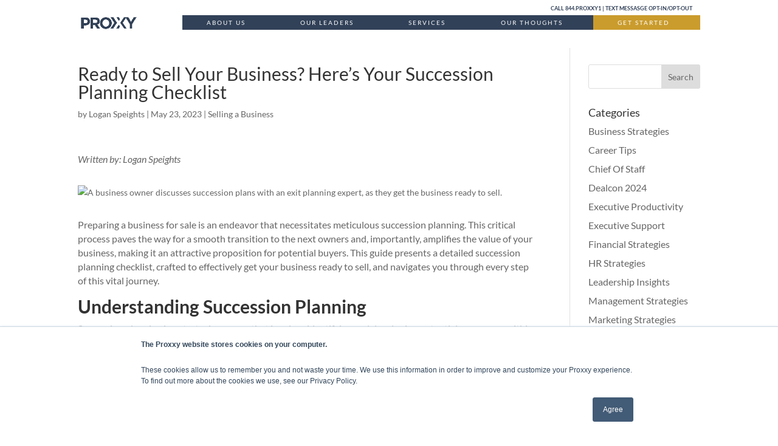

--- FILE ---
content_type: text/css
request_url: https://proxxy.com/wp-content/cache/autoptimize/css/autoptimize_single_40bf4a2fcdeb2f3806a1e21c411b5556.css?ver=4.27.5
body_size: 4269
content:
@import url('https://cdnjs.cloudflare.com/ajax/libs/font-awesome/4.7.0/css/font-awesome.css');#main-content{overflow:hidden}.site_heading_h2{font-weight:900;font-size:35px !important}.site_heading_h3{font-weight:900;font-size:28px !important;margin:9px 0}.box-shadow-on-hover{transition:all .3s ease}.box-shadow-on-hover:hover{box-shadow:0px 15px 55px rgba(85,85,85,.44);position:relative;z-index:999}.site-col-border-left .et_pb_column:last-child{border:none}#main-header{box-shadow:none}#top-menu .menu-item-has-children>a:first-child:after{top:32px;transition:all .4s ease-in-out}.et-fixed-header #top-menu .menu-item-has-children>a:first-child:after{top:20px}.et-fixed-header #top-menu .menu-item-has-children>a:first-child{padding-right:20px}#et_top_search{margin-top:33px;transition:all .3s ease-in-out}.et-fixed-header #et_top_search{margin-top:20px}.et_header_style_left #et-top-navigation{padding-top:0}.et_header_style_left #et-top-navigation nav>ul>li>a{padding:33px 14px}#top-menu li{margin-left:-4px;padding-right:0}#top-menu li.active>a,.et-fixed-header #top-menu-nav #top-menu li.active>a,#top-menu>li.current-menu-item.menu-item-object-page>a{color:#fff !important}.et_header_style_left .et-fixed-header #et-top-navigation{padding-top:0}.et_header_style_left .et-fixed-header #et-top-navigation nav>ul>li>a{padding:20px 14px}.et-pb-controllers a{width:13px;height:13px;transition:border-radius .1s linear,transform .6s ease-in-out}.et-pb-controllers .et-pb-active-control{border-radius:0;transform:rotate(180deg)}@media screen and (max-width:39.9375em){#heroSlider .et_pb_more_button{display:none !important}#heroSlider .et_pb_slide:after{content:"";position:absolute;left:0;right:0;top:0;bottom:0;background:#fff;opacity:.7}#heroSlider .et_pb_slides .et_pb_slide_content{text-align:center}#heroSlider .et_pb_slide_title{font-weight:100 !important;text-align:center}}#site-bar-counter.et_pb_counters{z-index:99;position:relative}#site-bar-counter.et_pb_counters li{padding:15px 0}#site-bar-counter.et_pb_counters li .et_pb_counter_title{width:19%;display:inline-block;vertical-align:middle;color:#fff}#site-bar-counter.et_pb_counters li .et_pb_counter_container{width:80%;display:inline-block;vertical-align:middle;background-color:rgba(221,221,221,.34) !important}#site-bar-counter.et_pb_counters li .et_pb_counter_container .et_pb_counter_amount{background-color:rgba(255,255,255,1) !important}#site-bar-counter.et_pb_counters span.et_pb_counter_amount_number{color:#333}#site-bar-counter.et_pb_counters li .et_pb_counter_container{overflow:visible}#site-bar-counter.et_pb_counters span.et_pb_counter_amount_number{position:absolute;right:0;line-height:1.5em;top:-20px;padding:2px 5px 0;border-radius:0;background:rgba(235,239,241,.57);font-weight:900;color:#4e4e4e}.et_pb_counter_amount{min-height:2px;padding:0 3% 0 1px;line-height:1em}@media screen and (max-width:39.9375em){#site-bar-counter.et_pb_counters li .et_pb_counter_title{width:100%;display:block}#site-bar-counter.et_pb_counters li{padding:5px 0}}.site-person-module{background:#f2f2f2;transition:all .3s ease}.site-person-module:hover{transform:scale(1.05)}.site-person-module .et_pb_team_member_image{transition:all .3s ease;position:relative;overflow:hidden;height:100%;max-width:100%}.site-person-module .et_pb_team_member_image:before{content:'';position:absolute;top:0;left:0;right:0;bottom:0;transition:all .3s ease;background:linear-gradient(to bottom,rgba(255,255,255,0) 0%,rgba(255,255,255,.48) 48%,rgba(255,255,255,.55) 55%,rgba(245,245,245,1) 100%)}.site-person-module .et_pb_team_member_description p,.site-person-module .et_pb_team_member_description ul{transition:all .3s ease;opacity:0}.site-person-module .et_pb_team_member_description{position:absolute;bottom:0;left:0;right:0;transform:translateY(51%);transition:all .3s ease}.site-person-module:hover .et_pb_team_member_description{transform:translateY(-10%)}.site-person-module:hover .et_pb_team_member_description ul li a{color:#fff}.site-person-module:hover .et_pb_team_member_description p,.site-person-module:hover .et_pb_team_member_description ul{opacity:1;color:#fff}.site-person-module .et_pb_team_member_description h4{margin-bottom:22px;transition:all .3s ease;font-weight:900;font-size:22px}.site-person-module:hover .et_pb_team_member_description h4{color:#fff}.site-person-module .et_pb_member_social_links li{margin-right:0;padding:10px 15px}@media screen and (max-width:980px){.st-custom-team-section .et_pb_column{width:33% !important}.et_pb_column .et_pb_team_member_image{float:none !important;width:100% !important;margin:0 !important;text-align:center !important}.et_pb_column .et_pb_team_member_image img{margin-bottom:3px}}@media screen and (max-width:720px){.st-custom-team-section .et_pb_column{width:100% !important;padding:0 0 25px}.site-person-module .et_pb_team_member_description h4{font-size:20px}}.st-feature-module.et_pb_blurb{transition:all .3s ease;z-index:9999}.st-feature-module .et_pb_blurb_content .et_pb_blurb_container{padding-left:60px;max-width:300px}.st-feature-module .et_pb_blurb_content{display:table;margin:0 auto;transition:all .3s linear}.st-feature-module.et_pb_blurb h4,.st-feature-module.et_pb_blurb p,.st-feature-module.et_pb_blurb .et-pb-icon{transition:all .3s ease}.st-feature-module.et_pb_blurb:hover h4,.st-feature-module.et_pb_blurb:hover p,.st-feature-module.et_pb_blurb:hover .et-pb-icon,.st-feature-module.et_pb_blurb:hover .et_pb_blurb_description{color:#fff !important}.st-feature-module.et_pb_blurb:hover{background-color:#50c529;transform:scale(1.1);box-shadow:3px 13px 50px rgba(0,0,0,.18)}.st-feature-module.et_pb_blurb:hover:before,.st-feature-module.et_pb_blurb:hover:after{visibility:hidden}@media screen and (max-width:39.9375em){.st-feature-module.et_pb_blurb:after{display:none !important}}@media (max-width:1100px) and (min-width:981px){.et_pb_column_1_4 .et_pb_number_counter .percent{height:80px}}.tab-link:hover,.tab-link.tab-active{background-color:#fff !important;cursor:pointer}.color_style_dark.tab-link:hover,.color_style_dark.tab-link.tab-active{background-color:#1b1b1b !important}@media (max-width:980px){.tab-description-container .color_style_dark.tab-link:hover,.color_style_dark.tab-link.tab-active{background-color:#333 !important}.tab-description-container{position:absolute !important;right:0;left:0;transform:translate(110%);transition:all .4s ease-in-out}.tab-description-container>button{background-color:#fff;position:relative;display:table;margin-top:-39px;margin-left:auto;margin-right:-25px;margin-bottom:33px;border:none;padding:6px 11px}}@media screen and (max-width:64em){.analytics-text .et_pb_text{margin-left:auto;margin-right:auto}}#site-portfolio .et_pb_portfolio_filters ul{display:table;margin:0 auto;min-height:60px}#site-portfolio .et_pb_portfolio_filters ul li{box-shadow:3px 13px 50px rgba(0,0,0,.18)}#site-portfolio .et_pb_portfolio_filters ul li a{border-radius:0;border:0;padding:19px 32px;position:relative;display:block;transition:all .3s linear}#site-portfolio .et_pb_portfolio_filters ul li a:before{content:'';position:absolute;top:19%;bottom:16%;width:1px;right:0;background:#e4e4e4;z-index:9}#site-portfolio .et_pb_portfolio_filters ul li:last-child a:before{display:none}#site-portfolio .et_pb_portfolio_filters ul li:hover a,#site-portfolio .et_pb_portfolio_filters ul li a.active{background:#7cda24;color:#fff;z-index:9999;box-shadow:3px 13px 50px rgba(0,0,0,.18);transform:scale(1.1)}#site-portfolio .et_pb_portfolio_filters ul li:hover a:before,#site-portfolio .et_pb_portfolio_filters ul li a.active:before{display:none}.et_pb_portfolio_grid .et_pb_portfolio_item h2{margin:0 auto 0;transform:translateY(-158%);position:absolute;max-width:85%;text-align:center;left:0;right:0}.et_portfolio_image:before{content:'';position:absolute;top:0;bottom:0;left:0;right:0;background:linear-gradient(to bottom,rgba(255,255,255,0) 0%,rgba(255,255,255,0) 51%,rgba(31,31,31,.55) 100%)}.et_pb_portfolio_item{position:relative}.et_pb_portfolio_item h2{transition:all .3s linear}.et_pb_portfolio_item:hover h2{opacity:0}@media screen and (max-width:39.9375em){#site-portfolio .et_pb_portfolio_filters ul li{width:100%}}#st-test-slider{overflow:visible}#st-test-slider .et_pb_slide_image{margin:-70px auto 0 !important;max-width:166px}#st-test-slider .et_pb_slide_description{padding:9% 8%}@media screen and (max-width:980px){#st-test-slider{max-width:450px;margin:58px auto 0}#st-test-slider .et_pb_slide_image{top:0;position:relative}#st-test-slider .et_pb_slide_with_image .et_pb_slide_description{width:100%;padding-top:10%}}@media screen and (max-width:767px){#st-test-slider{margin-top:0}}.list-style01{padding:0;margin-top:15px}.list-style01 li{list-style:none;width:49%;display:inline-block;font-style:italic}.list-style01 li:before{content:'\f069';font-family:fontawesome;margin-right:7px}@media screen and (max-width:39.9375em){.list-style01 li{width:100%;display:block}}.st-pricing-table{height:150px;transition:all .2s;perspective:900px}.st_hver_style .monthly,.st_hver_style .yearly{padding:2em;position:absolute;top:0;left:0;right:0;width:100%;min-height:100%;text-align:left;-webkit-backface-visibility:hidden;backface-visibility:hidden;transform-style:preserve3d;transition:all .8s !important;background:#eaeaea}.yearly{transform:rotateY(-180deg)}.flipped .yearly{transform:rotateY(0deg)}.flipped .monthly{transform:rotateY(180deg)}.pricing-tab{list-style:none !important;text-align:center}.pricing-tab li{display:inline-block;margin-left:-4px}.pricing-tab li a{color:#676767;padding:14px 25px;background:#fff;box-shadow:1px 4px 14px rgba(35,35,35,.27);text-transform:uppercase;transition:all .1s ease}.pricing-tab li a.active{color:#fff;transform:scale(1.05);display:block;z-index:99}.price{font-size:35px;text-align:center;font-weight:100;margin:25px 0;color:#333}.price .st{font-size:13px;display:block;font-style:italic}.pr-tiltle{font-size:24px;font-weight:900;text-align:center;line-height:1.5em;text-transform:uppercase;color:#333}.package-feature{text-align:center;font-size:13px;line-height:3.1em}a.get_started{display:table;padding:9px 19px;margin:17px auto 0;box-shadow:0 0 21px rgba(51,51,51,.12);color:#333;transition:all .3s linear;border:3px solid;border-radius:25px;box-shadow:1px 14px 42px rgba(0,0,0,.22)}.st_hver_style:hover a.get_started{color:#fff}.st_hver_style:hover .monthly,.st_hver_style:hover .yearly{background:0 0}.st_hver_style{position:relative;z-index:99;transition:all .3s linear,z-index .5s ease}.st_hver_style:before{content:'';background:#ebeff1;position:absolute;top:0;bottom:0;left:0;right:-1px;opacity:1;transition:all .3s linear}#pricing-table .st_hver_style:before{background:0 0}.st_hver_style:hover{box-shadow:0px 15px 55px rgba(85,85,85,.44);position:relative;z-index:999;transform:scale(1.05)}.st_hver_style:hover:after{opacity:0 !important;display:none}.st_hver_style:hover *:not(a){color:#fff !important}@media screen and (max-width:980px){.st_hver_style:after{top:auto !important;bottom:0 !important;right:20% !important;left:20% !important;width:auto !important;height:1px !important}.st_hver_style:after{display:none !important}}#st-blog-post a.entry-featured-image-url{display:none}#st-blog-post .et_pb_post{margin-bottom:0;border:none;background:#efefef;position:relative;box-shadow:0 0 0 transparent;width:100%;padding:13px 20% 30px;transition:all .3s linear;margin-left:auto;margin-right:auto}#st-blog-post .et_pb_post h2{margin-top:0}#st-blog-post .et_pb_post:before{content:'';display:block;max-width:50%;margin:0 auto;height:1px;background:#dedede;position:absolute;bottom:0;left:0;right:0}#st-blog-post .et_pb_post:last-child:before{display:none}.post-featured-image{position:relative;transform:scale(1.1);z-index:9}.post-featured-image .img-con{box-shadow:3px 13px 50px rgba(0,0,0,.18);left:0;right:0}.post-featured-image .img-con.active{opacity:1;transition:all .3s linear}.post-featured-image .img-con:not(.active){position:absolute;opacity:0}#st-blog-post .et_pb_post h2,#st-blog-post .et_pb_post p,#st-blog-post .et_pb_post span,#st-blog-post .et_pb_post a{transition:all .3s linear}.post-featured-image .img-con{height:100%;position:absolute;top:0;bottom:0;left:0;right:0;background-repeat:no-repeat !important;background-size:cover !important;background-position:top center !important}#st-blog-post .et_pb_post .post-meta{visibility:hidden;opacity:0;transition:all .3s linear}#st-blog-post .et_pb_post:hover{box-shadow:3px 13px 50px rgba(0,0,0,.18);transform:scale(1.1);z-index:999}#st-blog-post .et_pb_post:hover:before{visibility:hidden}#st-blog-post .et_pb_post:hover h2,#st-blog-post .et_pb_post:hover p,#st-blog-post .et_pb_post:hover span,#st-blog-post .et_pb_post:hover a{color:#fff}#st-blog-post .et_pb_post:hover .post-meta{visibility:visible;opacity:1}@media screen and (max-width:980px){.post-featured-image{display:none}#st-blog-post{max-width:600px;margin:0 auto}}.st-modal-container{visibility:hidden;opacity:0;z-index:-99;transition:all .4s linear;position:fixed;top:0;left:0;right:0;bottom:0;background:rgba(51,51,51,.68)}.st-modal-container.open{z-index:99999;opacity:1;visibility:visible}.st-modal-container .st-modal{max-width:650px;margin:0 auto;background:#fff;padding:69px 31px 36px;position:relative}.st-modal-container .st-modal a.close{position:absolute;top:0;right:0;padding:5px 17px;color:#fff}@media screen and (max-width:980px){.st-modal-container .st-modal{margin:0 auto}}@media screen and (max-width:700px){.st-modal-container .st-modal{margin:0 auto}.st-modal-container.open:before{margin-top:16vh}}#st-map-container{perspective:780px;perspective-origin:bottom}#st-map-container .st-map .et_pb_map{transform:rotateX(44deg) rotateY(-14deg) rotateZ(46deg) !important;box-shadow:16px 21px 38px rgba(150,150,150,.33)}.st-modal-container.open:before{content:'\f00d';font-family:'fontawesome';background:#f2f2f2;width:40px;height:40px;line-height:40px;margin-top:22vh;display:inline-block;font-size:20px}.st-modal-container>.st-modal{max-height:399px;overflow-y:scroll}@media screen and (max-width:700px){.st-modal-container.open:before{margin-top:14vh}}#footer-bottom{padding-top:20px}#main-footer>.container{padding-top:40px;max-width:80%}#footer-widgets{background:#fff;padding:42px 35px 0;margin:0 0 40px;text-align:center}#footer-widgets .footer-widget i{font-size:50px}.et-social-icons{float:none;text-align:center;margin-bottom:15px}#footer-info{float:none;text-align:center;margin-bottom:0}.et-social-icons li:first-child{margin-left:0}#main-footer .footer-widget:first-child{padding:25px;transform:scale(1.1);margin-top:-112px;color:#fff;box-shadow:1px 6px 82px rgba(0,0,0,.28);text-align:left}#main-footer .footer-widget:first-child h4{color:#fff;font-size:24px}#main-footer .footer-widget:first-child .textwidget{padding:20px 5px}.et_pb_social_media_follow li a.icon:before{color:#a0a0a0}.et_pb_social_media_follow li{float:none;display:inline-block;margin-right:15px}#footer-bottom{display:none}.et-social-facebook a.icon:before{content:'\e093'}.et-social-twitter a.icon:before{content:'\e094'}.et-social-google-plus a.icon:before{content:'\e096'}.et-social-pinterest a.icon:before{content:'\e095'}.et-social-linkedin a.icon:before{content:'\e09d'}.et-social-tumblr a.icon:before{content:'\e097'}.et-social-instagram a.icon:before{content:'\e09a'}.et-social-skype a.icon:before{content:'\e0a2'}.et-social-flikr a.icon:before{content:'\e0a6'}.et-social-myspace a.icon:before{content:'\e0a1'}.et-social-dribbble a.icon:before{content:'\e09b'}.et-social-youtube a.icon:before{content:'\e0a3'}.et-social-vimeo a.icon:before{content:'\e09c'}.et-social-rss a.icon:before{content:'\e09e'}.et-social-icon a{font-size:14px;border:1px solid #666;border-radius:25px;width:35px;height:35px;padding:5px 0 0}@media screen and (max-width:980px){#footer-widgets .footer-widget .fwidget{float:none;text-align:center}}@media screen and (min-width:981px){.display-none-before-980{display:none}}@media screen and (max-width:980px){.small-center-container{margin:0 auto !important}.section-size-1_2{width:50% !important}.display-none-after-980{display:none}.padding-none{padding:0 !important}#footer-widgets .footer-widget:nth-last-child(-n+2){margin-bottom:30px !important}}@media screen and (max-width:700px){.section-size-1_2{width:100% !important}}.bp-overlay{position:relative}.bp-overlay:before{content:'';position:absolute;top:0;right:0;left:0;bottom:0;z-index:0;opacity:.9}.bp-overlay .et_pb_row,.bp-overlay>div,.bp-overlay>ul{z-index:99}.hover-on-row .et_pb_column:hover{z-index:999}.st_hver_style_dark:before{background:#313131}.st_hver_style_dark:hover{box-shadow:0px 15px 55px #191919}.color_style_dark,.color_style_dark p,.color_style_dark span,.color_style_dark div,.color_style_dark a{color:#969696}.color_style_dark h2,.color_style_dark h3,.color_style_dark h4,.color_style_dark h5,.color_style_dark h6{color:#f3f3f3}.md-bgcolor-dark{background-color:#313131 !important}.st_hver_style_dark.st_hver_style .monthly,.st_hver_style_dark.st_hver_style .yearly{background-color:#333}.st_hver_style_dark.st_hver_style .monthly:hover,.st_hver_style_dark.st_hver_style .yearly:hover{background:0 0}#st-blog-post.color_style_dark .et_pb_post{background-color:#333}#st-blog-post.color_style_dark .et_pb_post:before{background-color:#464646}.st-custom-team-section.color_style_dark .site-person-module{background:#262626}.st-custom-team-section.color_style_dark .site-person-module:hover{box-shadow:0px 15px 55px rgba(14,14,14,.44)}.st-custom-team-section.color_style_dark .et_pb_team_member_image:before{background:linear-gradient(to bottom,rgba(8,8,8,0) 0%,rgba(39,39,39,.48) 48%,rgba(37,37,37,.55) 55%,#262626 100%)}.res-menu-title{font-weight:900}.res-menu-title:after{content:'';display:block;max-width:100px;height:1px;margin:17px auto 23px}.restaurant-menu .et_pb_column{padding:0 23px;border-right:1px solid}.restaurant-menu .et_pb_column:last-child{border:none}.res-menu-item-container{border-bottom:1px solid;padding-bottom:11px;margin-bottom:28px !important}.res-item-title{font-weight:900;font-size:1.5em !important}.res-menu-item{padding:0 !important}.res-menu-item li{list-style:none;display:inline-block}.res-menu-item .item-dis{width:70%}.res-menu-item .item-price{text-align:right;width:28%}.kb-zoomout .et_pb_slide .et_parallax_bg{animation:zoomout 7s forwards;-ms-animation:zoomout 7s forwards;-webkit-animation:zoomout 7s forwards;-moz-animation:zoomout 7s forwards}.kb-zoomin .et_pb_slide .et_parallax_bg{animation:zoomin 7s forwards;-ms-animation:zoomin 7s forwards;-webkit-animation:zoomin 7s forwards;-moz-animation:zoomin 7s forwards}.kb-zoomin-right .et_pb_slide .et_parallax_bg{animation:zoomin-right 7s forwards;-ms-animation:zoomin-right 7s forwards;-webkit-animation:zoomin-right 7s forwards;-moz-animation:zoomin-right 7s forwards;animation-direction:alternate}.kb-zoomout-right .et_pb_slide .et_parallax_bg{animation:zoomout-right 7s forwards;-ms-animation:zoomout-right 7s forwards;-webkit-animation:zoomout-right 7s forwards;-moz-animation:zoomout-right 7s forwards}.kb-zoomout .et_parallax_bg{animation:zoomout 17s forwards;-ms-animation:zoomout 17s forwards;-webkit-animation:zoomout 17s forwards;-moz-animation:zoomout 17s forwards}.kb-zoomin .et_parallax_bg{animation:zoomin 17s forwards;-ms-animation:zoomin 17s forwards;-webkit-animation:zoomin 17s forwards;-moz-animation:zoomin 17s forwards}.kb-zoomin-right .et_parallax_bg{animation:zoomin-right 17s linear 2s infinite alternate;-ms-animation:zoomin-right 17s linear 2s infinite alternate;-webkit-animation:zoomin-right 17s linear 2s infinite alternate;-moz-animation:zoomin-right 17s linear 2s infinite alternate}.kb-zoomout-right .et_parallax_bg{animation:zoomout-right 7s forwards;-ms-animation:zoomout-right 17s forwards;-webkit-animation:zoomout-right 17s forwards;-moz-animation:zoomout-right 17s forwards}@keyframes zoomout{0%{-ms-transform:scale3d(1.5,1.5,1.5) translate3d(0px,0px,0px);-webkit-transform:scale3d(1.5,1.5,1.5) translate3d(0px,0px,0px);-o-transform:scale3d(1.5,1.5,1.5) translate3d(0px,0px,0px);-moz-transform:scale3d(1.5,1.5,1.5) translate3d(0px,0px,0px);transform:scale3d(1.5,1.5,1.5) translate3d(0px,0px,0px);animation-timing-function:linear}100%{-ms-transform:scale3d(1.1,1.1,1.1) translate3d(0px,0px,0px);-webkit-transform:scale3d(1.1,1.1,1.1) translate3d(0px,0px,0px);-o-transform:scale3d(1.1,1.1,1.1) translate3d(0px,0px,0px);-moz-transform:scale3d(1.1,1.1,1.1) translate3d(0px,0px,0px);transform:scale3d(1.1,1.1,1.1) translate3d(0px,0px,0px)}}@keyframes zoomin{0%{-ms-transform:scale3d(1.1,1.1,1.1) translate3d(0px,0px,0px);-webkit-transform:scale3d(1.1,1.1,1.1) translate3d(0px,0px,0px);-o-transform:scale3d(1.1,1.1,1.1) translate3d(0px,0px,0px);-moz-transform:scale3d(1.1,1.1,1.1) translate3d(0px,0px,0px);transform:scale3d(1.1,1.1,1.1) translate3d(0px,0px,0px);animation-timing-function:linear}100%{-ms-transform:scale3d(1.5,1.5,1.5) translate3d(0px,0px,0px);-webkit-transform:scale3d(1.5,1.5,1.5) translate3d(0px,0px,0px);-o-transform:scale3d(1.5,1.5,1.5) translate3d(0px,0px,0px);-moz-transform:scale3d(1.5,1.5,1.5) translate3d(0px,0px,0px);transform:scale3d(1.5,1.5,1.5) translate3d(0px,0px,0px)}}@keyframes zoomout-right{0%{-ms-transform:scale3d(1.5,1.5,1.5) translate3d(-150px,-20px,0px);-webkit-transform:scale3d(1.5,1.5,1.5) translate3d(-150px,-20px,0px);-o-transform:scale3d(1.5,1.5,1.5) translate3d(-150px,-20px,0px);-moz-transform:scale3d(1.5,1.5,1.5) translate3d(-150px,-20px,0px);transform:scale3d(1.5,1.5,1.5) translate3d(-150px,-20px,0px);animation-timing-function:linear}100%{-ms-transform:scale3d(1.1,1.1,1.1) translate3d(0px,0px,0px);-webkit-transform:scale3d(1.1,1.1,1.1) translate3d(0px,0px,0px);-o-transform:scale3d(1.1,1.1,1.1) translate3d(0px,0px,0px);-moz-transform:scale3d(1.1,1.1,1.1) translate3d(0px,0px,0px);transform:scale3d(1.1,1.1,1.1) translate3d(0px,0px,0px)}}@keyframes zoomin-right{0%{-ms-transform:scale3d(1.1,1.1,1.1) translate3d(0px,0px,0px);-webkit-transform:scale3d(1.1,1.1,1.1) translate3d(0px,0px,0px);-o-transform:scale3d(1.1,1.1,1.1) translate3d(0px,0px,0px);-moz-transform:scale3d(1.1,1.1,1.1) translate3d(0px,0px,0px);transform:scale3d(1.1,1.1,1.1) translate3d(0px,0px,0px);animation-timing-function:linear}100%{-ms-transform:scale3d(1.5,1.5,1.5) translate3d(-150px,-20px,0px);-webkit-transform:scale3d(1.5,1.5,1.5) translate3d(-150px,-20px,0px);-o-transform:scale3d(1.5,1.5,1.5) translate3d(-150px,-20px,0px);-moz-transform:scale3d(1.5,1.5,1.5) translate3d(-150px,-20px,0px);transform:scale3d(1.5,1.5,1.5) translate3d(-150px,-20px,0px)}}

--- FILE ---
content_type: text/css
request_url: https://proxxy.com/wp-content/et-cache/global/et-divi-customizer-global.min.css?ver=1767165701
body_size: 3186
content:
body,.et_pb_column_1_2 .et_quote_content blockquote cite,.et_pb_column_1_2 .et_link_content a.et_link_main_url,.et_pb_column_1_3 .et_quote_content blockquote cite,.et_pb_column_3_8 .et_quote_content blockquote cite,.et_pb_column_1_4 .et_quote_content blockquote cite,.et_pb_blog_grid .et_quote_content blockquote cite,.et_pb_column_1_3 .et_link_content a.et_link_main_url,.et_pb_column_3_8 .et_link_content a.et_link_main_url,.et_pb_column_1_4 .et_link_content a.et_link_main_url,.et_pb_blog_grid .et_link_content a.et_link_main_url,body .et_pb_bg_layout_light .et_pb_post p,body .et_pb_bg_layout_dark .et_pb_post p{font-size:14px}.et_pb_slide_content,.et_pb_best_value{font-size:15px}#et_search_icon:hover,.mobile_menu_bar:before,.mobile_menu_bar:after,.et_toggle_slide_menu:after,.et-social-icon a:hover,.et_pb_sum,.et_pb_pricing li a,.et_pb_pricing_table_button,.et_overlay:before,.entry-summary p.price ins,.et_pb_member_social_links a:hover,.et_pb_widget li a:hover,.et_pb_filterable_portfolio .et_pb_portfolio_filters li a.active,.et_pb_filterable_portfolio .et_pb_portofolio_pagination ul li a.active,.et_pb_gallery .et_pb_gallery_pagination ul li a.active,.wp-pagenavi span.current,.wp-pagenavi a:hover,.nav-single a,.tagged_as a,.posted_in a{color:#324158}.et_pb_contact_submit,.et_password_protected_form .et_submit_button,.et_pb_bg_layout_light .et_pb_newsletter_button,.comment-reply-link,.form-submit .et_pb_button,.et_pb_bg_layout_light .et_pb_promo_button,.et_pb_bg_layout_light .et_pb_more_button,.et_pb_contact p input[type="checkbox"]:checked+label i:before,.et_pb_bg_layout_light.et_pb_module.et_pb_button{color:#324158}.footer-widget h4{color:#324158}.et-search-form,.nav li ul,.et_mobile_menu,.footer-widget li:before,.et_pb_pricing li:before,blockquote{border-color:#324158}.et_pb_counter_amount,.et_pb_featured_table .et_pb_pricing_heading,.et_quote_content,.et_link_content,.et_audio_content,.et_pb_post_slider.et_pb_bg_layout_dark,.et_slide_in_menu_container,.et_pb_contact p input[type="radio"]:checked+label i:before{background-color:#324158}a{color:#cc9c2e}.et_secondary_nav_enabled #page-container #top-header{background-color:#ffffff!important}#et-secondary-nav li ul{background-color:#ffffff}#top-header,#top-header a{color:#324158}.et_header_style_centered .mobile_nav .select_page,.et_header_style_split .mobile_nav .select_page,.et_nav_text_color_light #top-menu>li>a,.et_nav_text_color_dark #top-menu>li>a,#top-menu a,.et_mobile_menu li a,.et_nav_text_color_light .et_mobile_menu li a,.et_nav_text_color_dark .et_mobile_menu li a,#et_search_icon:before,.et_search_form_container input,span.et_close_search_field:after,#et-top-navigation .et-cart-info{color:#324158}.et_search_form_container input::-moz-placeholder{color:#324158}.et_search_form_container input::-webkit-input-placeholder{color:#324158}.et_search_form_container input:-ms-input-placeholder{color:#324158}#main-header .nav li ul a{color:rgba(50,65,88,0.7)}#top-menu li a{font-size:12px}body.et_vertical_nav .container.et_search_form_container .et-search-form input{font-size:12px!important}#top-menu li a,.et_search_form_container input{font-weight:normal;font-style:normal;text-transform:uppercase;text-decoration:none;letter-spacing:2px}.et_search_form_container input::-moz-placeholder{font-weight:normal;font-style:normal;text-transform:uppercase;text-decoration:none;letter-spacing:2px}.et_search_form_container input::-webkit-input-placeholder{font-weight:normal;font-style:normal;text-transform:uppercase;text-decoration:none;letter-spacing:2px}.et_search_form_container input:-ms-input-placeholder{font-weight:normal;font-style:normal;text-transform:uppercase;text-decoration:none;letter-spacing:2px}#top-menu li.current-menu-ancestor>a,#top-menu li.current-menu-item>a,#top-menu li.current_page_item>a{color:#ffffff}#main-footer .footer-widget h4,#main-footer .widget_block h1,#main-footer .widget_block h2,#main-footer .widget_block h3,#main-footer .widget_block h4,#main-footer .widget_block h5,#main-footer .widget_block h6{color:#324158}.footer-widget li:before{border-color:#324158}@media only screen and (min-width:981px){.et_header_style_left #et-top-navigation,.et_header_style_split #et-top-navigation{padding:15px 0 0 0}.et_header_style_left #et-top-navigation nav>ul>li>a,.et_header_style_split #et-top-navigation nav>ul>li>a{padding-bottom:15px}.et_header_style_split .centered-inline-logo-wrap{width:30px;margin:-30px 0}.et_header_style_split .centered-inline-logo-wrap #logo{max-height:30px}.et_pb_svg_logo.et_header_style_split .centered-inline-logo-wrap #logo{height:30px}.et_header_style_centered #top-menu>li>a{padding-bottom:5px}.et_header_style_slide #et-top-navigation,.et_header_style_fullscreen #et-top-navigation{padding:6px 0 6px 0!important}.et_header_style_centered #main-header .logo_container{height:30px}.et_header_style_centered.et_hide_primary_logo #main-header:not(.et-fixed-header) .logo_container,.et_header_style_centered.et_hide_fixed_logo #main-header.et-fixed-header .logo_container{height:5.4px}.et_header_style_left .et-fixed-header #et-top-navigation,.et_header_style_split .et-fixed-header #et-top-navigation{padding:15px 0 0 0}.et_header_style_left .et-fixed-header #et-top-navigation nav>ul>li>a,.et_header_style_split .et-fixed-header #et-top-navigation nav>ul>li>a{padding-bottom:15px}.et_header_style_centered header#main-header.et-fixed-header .logo_container{height:30px}.et_header_style_split #main-header.et-fixed-header .centered-inline-logo-wrap{width:30px;margin:-30px 0}.et_header_style_split .et-fixed-header .centered-inline-logo-wrap #logo{max-height:30px}.et_pb_svg_logo.et_header_style_split .et-fixed-header .centered-inline-logo-wrap #logo{height:30px}.et_header_style_slide .et-fixed-header #et-top-navigation,.et_header_style_fullscreen .et-fixed-header #et-top-navigation{padding:6px 0 6px 0!important}.et_fixed_nav #page-container .et-fixed-header#top-header{background-color:#ffffff!important}.et_fixed_nav #page-container .et-fixed-header#top-header #et-secondary-nav li ul{background-color:#ffffff}.et-fixed-header #top-menu a,.et-fixed-header #et_search_icon:before,.et-fixed-header #et_top_search .et-search-form input,.et-fixed-header .et_search_form_container input,.et-fixed-header .et_close_search_field:after,.et-fixed-header #et-top-navigation .et-cart-info{color:#324158!important}.et-fixed-header .et_search_form_container input::-moz-placeholder{color:#324158!important}.et-fixed-header .et_search_form_container input::-webkit-input-placeholder{color:#324158!important}.et-fixed-header .et_search_form_container input:-ms-input-placeholder{color:#324158!important}.et-fixed-header #top-menu li.current-menu-ancestor>a,.et-fixed-header #top-menu li.current-menu-item>a,.et-fixed-header #top-menu li.current_page_item>a{color:#ffffff!important}.et-fixed-header#top-header a{color:#324158}}@media only screen and (min-width:1350px){.et_pb_row{padding:27px 0}.et_pb_section{padding:54px 0}.single.et_pb_pagebuilder_layout.et_full_width_page .et_post_meta_wrapper{padding-top:81px}.et_pb_fullwidth_section{padding:0}}	h1,h2,h3,h4,h5,h6{font-family:'Lato',Helvetica,Arial,Lucida,sans-serif}body,input,textarea,select{font-family:'Lato',Helvetica,Arial,Lucida,sans-serif}.et_pb_button{font-family:'Lato',Helvetica,Arial,Lucida,sans-serif}#et-info-email,#et-info-phone::before{display:none}#top-menu li a{background-color:#314158;color:#ffffff}.et_header_style_left #et-top-navigation nav>ul>li>a,.et_header_style_left .et-fixed-header #et-top-navigation nav>ul>li>a{padding:17px 40px}#top-menu li a{font-size:10px}#main-header{padding-bottom:30px}.mobile_menu_bar:before,.et_overlay:before{color:#314158!important}.et_header_style_left .mobile_menu_bar,.et_header_style_split .mobile_menu_bar{padding-bottom:24px;padding-top:24px}#main-footer{display:none}.et_pb_team_member_image{max-width:none}@media only screen and (min-width:981px){.et_header_style_left #et-top-navigation nav>ul>li>a,.et_header_style_split #et-top-navigation nav>ul>li>a{padding-bottom:17px}.et-fixed-header #top-menu a,.et-fixed-header #et_search_icon:before,.et-fixed-header #et_top_search .et-search-form input,.et-fixed-header .et_search_form_container input,.et-fixed-header .et_close_search_field:after,.et-fixed-header #et-top-navigation .et-cart-info{color:#ffffff!important}.et_header_style_left #et-top-navigation,.et_header_style_split #et-top-navigation{padding:0 0 0 0}#logo{max-height:100%}#et-top-navigation{width:100%}#top-menu-nav{width:100%}#top-menu{width:100%;display:flex;align-items:stretch;justify-content:space-between;background-color:#314158}#top-menu li{flex:0 1 auto}.menu-item-4440>a,#menu-item-4440>a{background-color:#ca9c2d!important}#top-menu li.current-menu-item.menu-item-object-page>a{background-color:#314158!important;font-weight:bold}#et-info{float:right;font-size:9px}#proxxy-footer .et_pb_column_1_2{width:30%}#proxxy-footer .et_pb_specialty_column{width:60%}#proxxy-footer h3{font-size:18px}}.yarpp-related{text-align:center}.star-rating{display:none!important}.proxxy_question_horizontal{margin-top:10px}.proxxy_question_horizontal .rangeslider--horizontal{margin-top:5px}.proxxy_question_horizontal .output-container{font-weight:bold;color:black;display:inline}#total_3{-webkit-user-select:none;-ms-user-select:none;user-select:none}.et_pb_proxxy_calc_inner .et_pb_module_header{font-size:30px;text-transform:capitalize;font-weight:600;margin-bottom:20px}.et_pb_column_1_3 h1,.et_pb_column_1_4 h1,.et_pb_column_1_5 h1,.et_pb_column_1_6 h1,.et_pb_column_2_5 h1{font-size:30px}p,li,input{font-size:16px}.proxxy_question_horizontal label,.output-container,#proxxy_wizard_email{font-size:16px}#services .et_pb_row{display:flex;flex-direction:row;align-items:center;flex-wrap:wrap}#proxxy-footer h3{font-weight:bold}@media (min-width:980px) and (max-width:1295px){#logo{max-width:200px}.et_header_style_left #et-top-navigation nav>ul>li>a,.et_header_style_left .et-fixed-header #et-top-navigation nav>ul>li>a{padding:5px 40px!important}.et_header_style_left #et-top-navigation,.et_header_style_split #et-top-navigation{padding:0!important;padding-left:172px!important}}@media only screen and (min-width:1295px){.et_header_style_left #et-top-navigation,.et_header_style_split #et-top-navigation{padding:0!important;padding-left:222px!important}}@media only screen and (max-width:638px){.et_pb_proxxy_calc_inner #proxxy_wizard .et_pb_contact_submit{margin-left:0}}h1,h2{font-size:30px}#top-header,#et-secondary-nav li ul{background-color:white}#failed-roi .et_pb_image_wrap img{object-fit:cover}#failed-roi .et_pb_row{display:flex;flex-direction:row;flex-wrap:wrap;align-items:center}#our-solution .et_pb_row{display:flex;flex-direction:row;flex-wrap:wrap;align-items:center}#our-solution .et_pb_image_wrap img{object-fit:cover}#top-menu .menu-item-has-children>a:first-child:after,.et-fixed-header #top-menu .menu-item-has-children>a:first-child:after{display:none}#top-menu li{flex:1 1 auto;margin-left:0}#top-menu-nav .sub-menu{background:#DFBB6E;border-top:none;right:0px;display:flex;flex-direction:row;flex-wrap:wrap;width:350px;gap:5px;padding:20px 20px}#top-menu-nav .sub-menu li{padding:0}#top-menu-nav .sub-menu li a{background:#DFBB6E;font-size:10px;max-width:150px;padding:0;font-weight:bold;color:#324158!important}#top-menu-nav .sub-menu li a:hover{color:white!important}#c-blog-module .et_pb_ajax_pagination_container{display:grid;gap:20px 30px;grid-template-columns:1fr}@media (min-width:992px){#c-blog-module .et_pb_ajax_pagination_container{gap:40px 60px;grid-template-columns:repeat(3,1fr)!important}}@media (min-width:769px){#c-blog-module .et_pb_ajax_pagination_container{gap:30px 60px}}@media (min-width:430px){#c-blog-module .et_pb_ajax_pagination_container{grid-template-columns:repeat(2,1fr)}}@media (min-width:430px){#c-blog-module .et_pb_ajax_pagination_container article:first-child{grid-area:auto / auto / span 2 / span 2}}@media (max-width:430px){#c-blog-module .et_pb_ajax_pagination_container article:first-child .post-content{display:none!important}}#c-blog-module .et_pb_ajax_pagination_container article .post-content{display:none}#c-blog-module .et_pb_ajax_pagination_container article:first-child .post-content{display:block}#c-blog-module .et_pb_ajax_pagination_container article{height:100%!important;margin-bottom:0;display:flex;flex-direction:column}#c-blog-module .et_pb_ajax_pagination_container article .post-meta{order:2}#c-blog-module .et_pb_ajax_pagination_container article .entry-title{order:3}#c-blog-module .et_pb_ajax_pagination_container article .post-content{order:4}#c-blog-module .pagination{display:none}article .entry-featured-image-url{order:1;width:100%;padding-top:56.25%;overflow:hidden;margin-bottom:20px}.et_pb_blog_grid .et_pb_post{border:none}article .entry-featured-image-url img{position:absolute;top:0;left:0;bottom:0;right:0;height:100%!important;object-fit:cover}@media (min-width:981px){.et_pb_gutters3 .et_pb_column_4_4 .et_pb_blog_grid .column.size-1of3 .et_pb_post,.et_pb_gutters3.et_pb_row .et_pb_column_4_4 .et_pb_blog_grid .column.size-1of3 .et_pb_post{margin-bottom:0}}.blogs-navigation a{padding:10px}.blogs-navigation .current-menu-item a{color:#324258!important;background:#F1F3F5}@media (max-width:981px){.blogs-navigation{overflow:auto}.blogs-navigation nav.et-menu-nav ul{width:fit-content;padding-right:calc(2.5vw + 1px)!important;flex-wrap:nowrap!important}#blogs-menu-wrapper>.et_pb_column--with-menu:after{content:"";display:block;width:68px;height:32px;position:absolute;top:50%;right:calc(-2.5vw - 15px);transform:translateY(-50%);background:linear-gradient(90deg,rgba(255,255,255,0),white);pointer-events:none}}.blogs-navigation li a{white-space:nowrap}.blogs-navigation li:hover a{color:#324258!important;background:#F1F3F5}.blogs-navigation .et_pb_menu__menu{display:block!important}.blogs-navigation .et_mobile_nav_menu{display:none!important}.et_pb_post .entry-featured-image-url{margin-bottom:10px}.et_pb_image_container{margin-bottom:15px}.border-color-default,a.get_started,.et-social-icon a:hover,.nav li ul,.et_pb_bg_layout_light .et_pb_more_button{border-color:#324158!important}.et_pb_ajax_pagination_container article{padding:26px 0!important;min-height:359px}.et_pb_image_container{padding:0 19px}.et_mobile_menu .menu-item-has-children>a{background:rgba(0,0,0,0)}.custom-share-blog a.icon:before{font-family:ETmodules;speak:none;font-style:normal;font-weight:400;font-variant:normal;text-transform:none;line-height:1;-webkit-font-smoothing:antialiased;-moz-osx-font-smoothing:grayscale;text-shadow:0 0;direction:ltr;height:32px;width:32px;color:#cc9c2e!important;display:block}#content-area{position:relative}@media (max-width:981px){#main-header{padding-bottom:0}.custom-reverse{display:flex;flex-direction:column-reverse}.custom-reverse .et_pb_column:first-child{margin-bottom:0px;margin-top:30px}}@media (max-width:616px){#proxxy_wizard .et_pb_contact_submit{margin-top:10px}}.custom-share-heading{color:#333;font-size:18px;margin-bottom:10px;padding-bottom:0}@media (max-width:479px){#services .et_pb_column{margin-bottom:10px}#services .et_pb_row_inner{padding:10px 0}}@media (max-width:400px){#testimonial-homepage .et_pb_testimonial_meta span{margin-top:10px}}@media (max-width:560px){#homepage-hero{background-position:40% top}}#top-menu-nav>ul>li>a:hover{opacity:0.4!important}#top-menu-nav>ul>li.current-menu-item>a{opacity:0.4!important}

--- FILE ---
content_type: application/javascript
request_url: https://proxxy.com/wp-content/cache/autoptimize/js/autoptimize_single_6f1e830643944743514e7fb75b336076.js?ver=1.3.0
body_size: 1846
content:
(function($){var navChildren=$("#top-menu li").children();var aArray=[];for(var i=0;i<navChildren.length;i++){var aChild=navChildren[i];if(aChild.hasAttribute('href')){var ahref=$(aChild).attr('href');if(ahref.indexOf("#")!=-1){var link="#"+ahref.split('#')[1];aArray.push(link);}}}
$(window).load(function(){nav_active();});$(window).scroll(function(){nav_active();});function nav_active(){var windowPos=$(window).scrollTop();var windowHeight=$(window).height();var docHeight=$(document).height();for(var i=0;i<aArray.length;i++){var theID=aArray[i];if($(theID).length!==0){var secPosition=$(theID).offset().top;secPosition=secPosition-135;var divHeight=$(theID).height();divHeight=divHeight+50;if(windowPos>=secPosition&&windowPos<(secPosition+divHeight)){if(window.location.pathname){$("a[href='"+window.location.pathname+theID+"']").parent().addClass("active");}else{$("a[href='"+theID+"']").parent().addClass("active");}}else{if(window.location.pathname){$("a[href='"+window.location.pathname+theID+"']").parent().removeClass("active");}else{$("a[href='"+theID+"']").parent().removeClass("active");}}}}}
$('.pricing-tab li a').click(function(e){e.preventDefault();$(this).toggleClass('active');$(this).parent().siblings().find("a").removeClass('active');if($(this).hasClass('monthy-tab')){$('.st-pricing-table').removeClass('flipped');}else{$('.st-pricing-table').addClass('flipped');}});var pricingHeight=$(".st-pricing-table > div").outerHeight();$(".st-pricing-table").css("minHeight",pricingHeight);$('#st-blog-post .et_pb_post').each(function(index,elm){var post=$(this);var element=post.find('a.entry-featured-image-url img');var elementSrc=element.attr('src');var ftContainer=$('.post-featured-image');$('.post-meta',this).insertAfter($('.entry-featured-image-url',this));ftContainer.append("<div class='img-con' style='background:url("+elementSrc+")' data-index='"+index+"' ></div>");post.attr("data-index",index);if(index==0){ftContainer.find("div.img-con").data("index","0").addClass("active");}});$('#st-blog-post .et_pb_post').hover(function(){var index=$(this).data("index");var postImg=$('.post-featured-image .img-con[data-index="'+index+'"]');var postImg2=$('.post-featured-image .img-con:not([data-index="'+index+'"])');postImg.addClass('active');postImg2.removeClass('active');});var postImageConHeight=$('.post-featured-image').parent().parent().parent().outerHeight();$('.post-featured-image').css("minHeight",postImageConHeight);var stModal=$('.st-modal');$('.st-modal-container').append(stModal);$('.st-modal-click').click(function(e){e.preventDefault();$('.st-modal-container').addClass('open');});$('.st-modal .close').click(function(e){e.preventDefault();$('.st-modal-container').removeClass('open');});$('.st-modal-container').click(function(e)
{var container=$(".st-modal");if(!container.is(e.target)&&container.has(e.target).length===0)
{$('.st-modal-container').removeClass('open');}});var tabControl=document.querySelectorAll('.tab-link');var tabContent=document.querySelectorAll('.tab-description')
function closeStyle(element,index){element.style.position='absolute';element.style.visibility='hidden';element.style.opacity=0;element.style.transition="opacity .9s ease-in-out";tabControl[index].style.boxShadow='0px 12px 18px -6px rgba(56,56,56,0.15)';tabControl[index].style.transition='all .3s ease-in-out';tabControl[index].classList.remove('tab-active');}
function openStyle(element){element.style.position='relative';element.style.visibility='visible';element.style.transitionDelay='.1s';element.style.opacity=1;element.style.transition="all .3s ease-in-out";}
function loop(controlIndex){tabContent.forEach(function(content,index){if(controlIndex==index){openStyle(content);}else{closeStyle(content,index);}})}
function active_control_style(element){element.style.boxShadow='0px 12px 35px -6px rgba(56,56,56,0.42)';element.style.transition='all .3s ease-in-out';element.classList+=' tab-active';}
function firstActive(element,index){if(index==0){element.style.boxShadow='0px 12px 35px -6px rgba(56,56,56,0.42)';element.style.transition='all .3s ease-in-out';element.classList+=' tab-active';}}
function small_description_style(index){var btn=document.createElement("BUTTON");var text=document.createTextNode("X");btn.appendChild(text);if(window.innerWidth<981){tabContent[index].parentNode.style.transform="translate(0%)";if(btn.length!==0){tabContent[index].parentNode.prepend(btn);}
btn.addEventListener('click',function(event){var $this=this;this.parentNode.style.transform="translate(110%)";setTimeout(function(){$this.remove();},300);});}}
function handleClick(elm,index){firstActive(elm,index);elm.addEventListener('click',function(event){event.preventDefault();active_control_style(elm)
loop(index)
small_description_style(index)})}
function sml_close_style(index){tabContent[index].style.position="absolute";tabContent[index].style.transform="translateX(-110%)";tabContent[index].style.transition='all .3s ease-in-out';}
tabControl.forEach(function(elm,index){loop(0)
handleClick(elm,index);})
console.warn();$('.owl-carousel').owlCarousel({loop:true,margin:50,responsiveClass:true,center:true,autoplay:true,nav:false,autoplayTimeout:1500,autoplayHoverPause:false,responsive:{0:{items:1,nav:false,margin:0},600:{items:3,nav:false},1000:{items:5,nav:false,loop:true,}}});$('.et_pb_slider .et_pb_button').addClass('border-color-default st-text-color-primary');$('.site-person-module').each(function(){$('.et_pb_team_member_description',this).insertAfter($('.et_pb_team_member_image img',this));})
const blogLink=location.href;const templateShareBlog=`
	<h5 class="custom-share-heading">Share This:</h5>
	<div class="custom-share-blog et_pb_module et_pb_social_media_follow et_pb_social_media_follow_0 clearfix  et_pb_text_align_left et_pb_bg_layout_light">
		<li class="et_pb_social_media_follow_network_0 et_pb_social_icon et_pb_social_network_link  et-social-facebook" >
			<a href="https://www.facebook.com/sharer.php?u=${blogLink}" title="Share on Facebook" target="_blank" class="icon et_pb_with_border"></a>
		</li>
		<li class="et_pb_social_media_follow_network_2 et_pb_social_icon et_pb_social_network_link  et-social-twitter">
			<a href="https://twitter.com/share/?url=${blogLink}" title="Share on Twitter" target="_blank" class="icon et_pb_with_border"></a>
		</li>
		<li class="et_pb_social_media_follow_network_3 et_pb_social_icon et_pb_social_network_link  et-social-linkedin">
			<a href="https://www.linkedin.com/shareArticle?mini=true&url=${blogLink}" title="Share on LinkedIn" target="_blank" class="icon et_pb_with_border"></a>
		</li>
	</div>
	
	`
$("#sidebar").append(templateShareBlog)
if(location.pathname.includes("all-blogs")){document.querySelector(".et_pb_ajax_pagination_container .pagination .alignleft a").innerText="More Content"}})(jQuery);